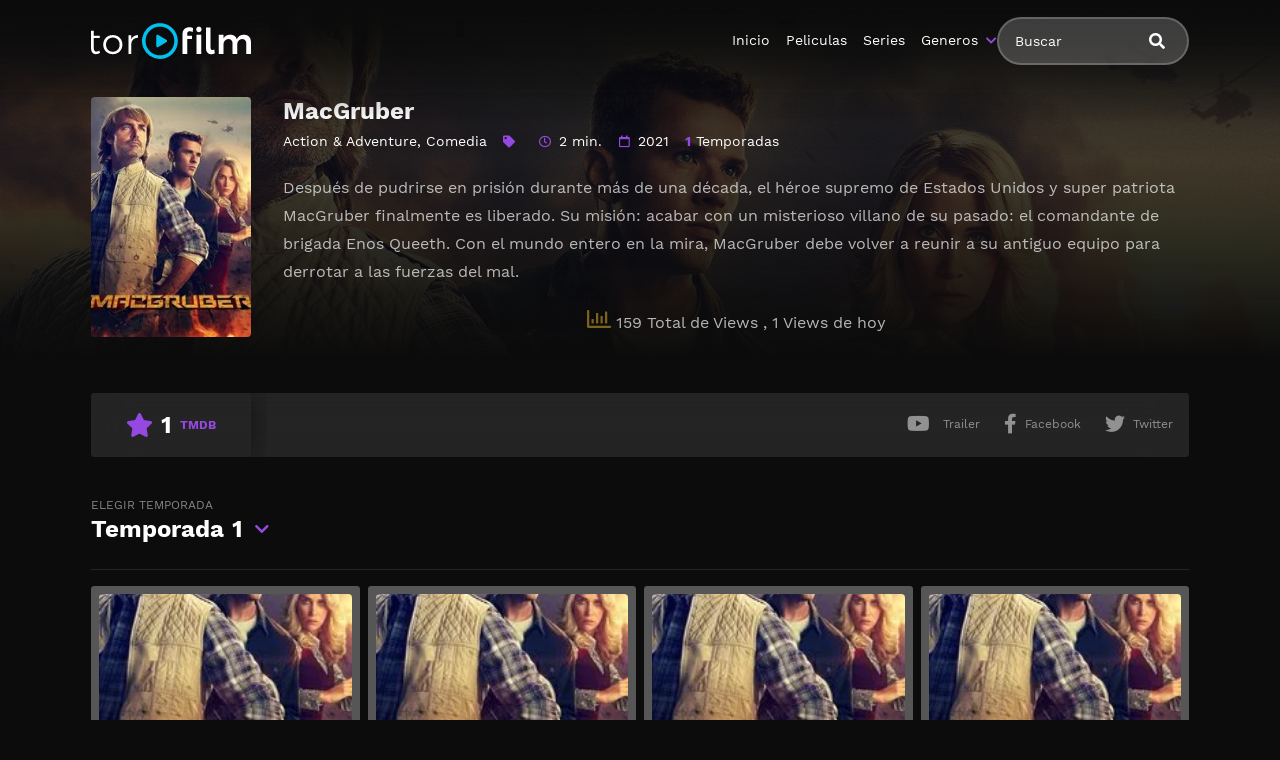

--- FILE ---
content_type: text/html; charset=UTF-8
request_url: https://magistv24.com/serie/macgruber/
body_size: 9337
content:
<!doctype html>
<html lang="es">
<head>
    <meta charset="UTF-8">
    <meta name="viewport" content="width=device-width,minimum-scale=1,initial-scale=1">
    <meta http-equiv="X-UA-Compatible" content="IE=edge">
    		    <!-- PVC Template -->
    <script type="text/template" id="pvc-stats-view-template">
    <i class="pvc-stats-icon medium" aria-hidden="true"><svg aria-hidden="true" focusable="false" data-prefix="far" data-icon="chart-bar" role="img" xmlns="http://www.w3.org/2000/svg" viewBox="0 0 512 512" class="svg-inline--fa fa-chart-bar fa-w-16 fa-2x"><path fill="currentColor" d="M396.8 352h22.4c6.4 0 12.8-6.4 12.8-12.8V108.8c0-6.4-6.4-12.8-12.8-12.8h-22.4c-6.4 0-12.8 6.4-12.8 12.8v230.4c0 6.4 6.4 12.8 12.8 12.8zm-192 0h22.4c6.4 0 12.8-6.4 12.8-12.8V140.8c0-6.4-6.4-12.8-12.8-12.8h-22.4c-6.4 0-12.8 6.4-12.8 12.8v198.4c0 6.4 6.4 12.8 12.8 12.8zm96 0h22.4c6.4 0 12.8-6.4 12.8-12.8V204.8c0-6.4-6.4-12.8-12.8-12.8h-22.4c-6.4 0-12.8 6.4-12.8 12.8v134.4c0 6.4 6.4 12.8 12.8 12.8zM496 400H48V80c0-8.84-7.16-16-16-16H16C7.16 64 0 71.16 0 80v336c0 17.67 14.33 32 32 32h464c8.84 0 16-7.16 16-16v-16c0-8.84-7.16-16-16-16zm-387.2-48h22.4c6.4 0 12.8-6.4 12.8-12.8v-70.4c0-6.4-6.4-12.8-12.8-12.8h-22.4c-6.4 0-12.8 6.4-12.8 12.8v70.4c0 6.4 6.4 12.8 12.8 12.8z" class=""></path></svg></i>
	 <%= total_view %> Total de Views	<% if ( today_view > 0 ) { %>
		<span class="views_today">,  <%= today_view %> Views de hoy</span>
	<% } %>
	</span>
	</script>
		    <meta name='robots' content='noindex, follow' />

	<!-- This site is optimized with the Yoast SEO plugin v25.7 - https://yoast.com/wordpress/plugins/seo/ -->
	<title>Ver MacGruber - MagisTV24</title>
	<meta name="description" content="Serie: MacGruber en Latino Online 👉 Después de pudrirse en prisión durante más de una década, el héroe supremo de Estados Unidos y super patriota MacGruber finalmente es liberado. Su misión:" />
	<meta property="og:locale" content="es_ES" />
	<meta property="og:type" content="article" />
	<meta property="og:title" content="Ver MacGruber - MagisTV24" />
	<meta property="og:description" content="Serie: MacGruber en Latino Online 👉 Después de pudrirse en prisión durante más de una década, el héroe supremo de Estados Unidos y super patriota MacGruber finalmente es liberado. Su misión:" />
	<meta property="og:url" content="https://magistv24.com/serie/macgruber/" />
	<meta property="og:site_name" content="MagisTV 24" />
	<meta name="twitter:card" content="summary_large_image" />
	<script type="application/ld+json" class="yoast-schema-graph">{"@context":"https://schema.org","@graph":[{"@type":"WebPage","@id":"https://magistv24.com/serie/macgruber/","url":"https://magistv24.com/serie/macgruber/","name":"Ver MacGruber - MagisTV24","isPartOf":{"@id":"https://magistv24.com/#website"},"datePublished":"2021-12-18T03:09:50+00:00","description":"Serie: MacGruber en Latino Online 👉 Después de pudrirse en prisión durante más de una década, el héroe supremo de Estados Unidos y super patriota MacGruber finalmente es liberado. Su misión:","breadcrumb":{"@id":"https://magistv24.com/serie/macgruber/#breadcrumb"},"inLanguage":"es","potentialAction":[{"@type":"ReadAction","target":["https://magistv24.com/serie/macgruber/"]}]},{"@type":"BreadcrumbList","@id":"https://magistv24.com/serie/macgruber/#breadcrumb","itemListElement":[{"@type":"ListItem","position":1,"name":"🚨 MagisTV24 🚨","item":"https://magistv24.com/"},{"@type":"ListItem","position":2,"name":"Series","item":"https://magistv24.com/serie/"},{"@type":"ListItem","position":3,"name":"MacGruber"}]},{"@type":"WebSite","@id":"https://magistv24.com/#website","url":"https://magistv24.com/","name":"MagisTV 24","description":"MagisTV 24: mira tus películas y series favoritas en HD, sin anuncios ni interrupciones. Elige entre latino, castellano o subtitulado y disfruta streaming rápido y seguro.","potentialAction":[{"@type":"SearchAction","target":{"@type":"EntryPoint","urlTemplate":"https://magistv24.com/?s={search_term_string}"},"query-input":{"@type":"PropertyValueSpecification","valueRequired":true,"valueName":"search_term_string"}}],"inLanguage":"es"}]}</script>
	<!-- / Yoast SEO plugin. -->


<style id='wp-img-auto-sizes-contain-inline-css' type='text/css'>
img:is([sizes=auto i],[sizes^="auto," i]){contain-intrinsic-size:3000px 1500px}
/*# sourceURL=wp-img-auto-sizes-contain-inline-css */
</style>
<style id='classic-theme-styles-inline-css' type='text/css'>
/*! This file is auto-generated */
.wp-block-button__link{color:#fff;background-color:#32373c;border-radius:9999px;box-shadow:none;text-decoration:none;padding:calc(.667em + 2px) calc(1.333em + 2px);font-size:1.125em}.wp-block-file__button{background:#32373c;color:#fff;text-decoration:none}
/*# sourceURL=/wp-includes/css/classic-themes.min.css */
</style>
<link rel='stylesheet' id='a3-pvc-style-css' href='https://magistv24.com/wp-content/plugins/page-views-count/assets/css/style.min.css?ver=2.8.7' type='text/css' media='all' />
<link rel='stylesheet' id='TOROFILM_Theme-css' href='https://magistv24.com/wp-content/themes/torofilm/public/css/torofilm-public.css?ver=1755703904' type='text/css' media='all' />
<link rel='stylesheet' id='a3pvc-css' href='//magistv24.com/wp-content/uploads/sass/pvc.min.css?ver=1709998459' type='text/css' media='all' />
<script type="text/javascript" src="https://magistv24.com/wp-includes/js/jquery/jquery.min.js?ver=3.7.1" id="jquery-core-js"></script>
<script type="text/javascript" src="https://magistv24.com/wp-includes/js/jquery/jquery-migrate.min.js?ver=3.4.1" id="jquery-migrate-js"></script>
<script type="text/javascript" src="https://magistv24.com/wp-includes/js/underscore.min.js?ver=1.13.7" id="underscore-js"></script>
<script type="text/javascript" src="https://magistv24.com/wp-includes/js/backbone.min.js?ver=1.6.0" id="backbone-js"></script>
<script type="text/javascript" id="a3-pvc-backbone-js-extra">
/* <![CDATA[ */
var pvc_vars = {"rest_api_url":"https://magistv24.com/wp-json/pvc/v1","ajax_url":"https://magistv24.com/wp-admin/admin-ajax.php","security":"7aff910b94","ajax_load_type":"rest_api"};
//# sourceURL=a3-pvc-backbone-js-extra
/* ]]> */
</script>
<script type="text/javascript" src="https://magistv24.com/wp-content/plugins/page-views-count/assets/js/pvc.backbone.min.js?ver=2.8.7" id="a3-pvc-backbone-js"></script>
		<style type="text/css" id="wp-custom-css">
			.telegram-link {
            background-color: #2D2A1B;
            padding: 5px;
            text-align: center;
            display: block;
            margin-bottom: 11px;
            border-radius: 5px;
            color: white !important;
            text-decoration: none;
            position: relative;
            transition: background-color 0.3s; /* Agregamos una transición suave para el cambio de color */
        }

        .telegram-link:hover {
            background-color: #f6c863; /* Cambiamos el color al pasar el mouse sobre el botón */
        }

        .telegram-icon {
            height: 20px;
            margin-top: -2px;
            margin-right: 2px; /* Agregamos margen derecho para separar el icono del texto */
        }

        @media (max-width: 600px) {
            .telegram-link {
                padding: 3px; /* Ajustamos el padding para pantallas más pequeñas */
                margin-bottom: 5px; /* Ajustamos el margen inferior */
            }
        }		</style>
		        <style id="tp_style_css" type="text/css">                        :root {              --body:#0c0c0c;              --text:#fff;              --link:#fff;              --link-hover:#9549e2;              --primary:#9549e2;              --secondary:#9549e2;              --tertiary:#666;              --dark:#000;              --light:#fff;              --gray:#565656;              --gray-light:#3f3d3f;              --gray-dark:#eee;            }                </style>        	<meta name="google-site-verification" content="voTATjdsXPvxET89x90xsF7e9jb8bQYifH8OL5MxmzQ" />
<style id='global-styles-inline-css' type='text/css'>
:root{--wp--preset--aspect-ratio--square: 1;--wp--preset--aspect-ratio--4-3: 4/3;--wp--preset--aspect-ratio--3-4: 3/4;--wp--preset--aspect-ratio--3-2: 3/2;--wp--preset--aspect-ratio--2-3: 2/3;--wp--preset--aspect-ratio--16-9: 16/9;--wp--preset--aspect-ratio--9-16: 9/16;--wp--preset--color--black: #000000;--wp--preset--color--cyan-bluish-gray: #abb8c3;--wp--preset--color--white: #ffffff;--wp--preset--color--pale-pink: #f78da7;--wp--preset--color--vivid-red: #cf2e2e;--wp--preset--color--luminous-vivid-orange: #ff6900;--wp--preset--color--luminous-vivid-amber: #fcb900;--wp--preset--color--light-green-cyan: #7bdcb5;--wp--preset--color--vivid-green-cyan: #00d084;--wp--preset--color--pale-cyan-blue: #8ed1fc;--wp--preset--color--vivid-cyan-blue: #0693e3;--wp--preset--color--vivid-purple: #9b51e0;--wp--preset--gradient--vivid-cyan-blue-to-vivid-purple: linear-gradient(135deg,rgb(6,147,227) 0%,rgb(155,81,224) 100%);--wp--preset--gradient--light-green-cyan-to-vivid-green-cyan: linear-gradient(135deg,rgb(122,220,180) 0%,rgb(0,208,130) 100%);--wp--preset--gradient--luminous-vivid-amber-to-luminous-vivid-orange: linear-gradient(135deg,rgb(252,185,0) 0%,rgb(255,105,0) 100%);--wp--preset--gradient--luminous-vivid-orange-to-vivid-red: linear-gradient(135deg,rgb(255,105,0) 0%,rgb(207,46,46) 100%);--wp--preset--gradient--very-light-gray-to-cyan-bluish-gray: linear-gradient(135deg,rgb(238,238,238) 0%,rgb(169,184,195) 100%);--wp--preset--gradient--cool-to-warm-spectrum: linear-gradient(135deg,rgb(74,234,220) 0%,rgb(151,120,209) 20%,rgb(207,42,186) 40%,rgb(238,44,130) 60%,rgb(251,105,98) 80%,rgb(254,248,76) 100%);--wp--preset--gradient--blush-light-purple: linear-gradient(135deg,rgb(255,206,236) 0%,rgb(152,150,240) 100%);--wp--preset--gradient--blush-bordeaux: linear-gradient(135deg,rgb(254,205,165) 0%,rgb(254,45,45) 50%,rgb(107,0,62) 100%);--wp--preset--gradient--luminous-dusk: linear-gradient(135deg,rgb(255,203,112) 0%,rgb(199,81,192) 50%,rgb(65,88,208) 100%);--wp--preset--gradient--pale-ocean: linear-gradient(135deg,rgb(255,245,203) 0%,rgb(182,227,212) 50%,rgb(51,167,181) 100%);--wp--preset--gradient--electric-grass: linear-gradient(135deg,rgb(202,248,128) 0%,rgb(113,206,126) 100%);--wp--preset--gradient--midnight: linear-gradient(135deg,rgb(2,3,129) 0%,rgb(40,116,252) 100%);--wp--preset--font-size--small: 13px;--wp--preset--font-size--medium: 20px;--wp--preset--font-size--large: 36px;--wp--preset--font-size--x-large: 42px;--wp--preset--spacing--20: 0.44rem;--wp--preset--spacing--30: 0.67rem;--wp--preset--spacing--40: 1rem;--wp--preset--spacing--50: 1.5rem;--wp--preset--spacing--60: 2.25rem;--wp--preset--spacing--70: 3.38rem;--wp--preset--spacing--80: 5.06rem;--wp--preset--shadow--natural: 6px 6px 9px rgba(0, 0, 0, 0.2);--wp--preset--shadow--deep: 12px 12px 50px rgba(0, 0, 0, 0.4);--wp--preset--shadow--sharp: 6px 6px 0px rgba(0, 0, 0, 0.2);--wp--preset--shadow--outlined: 6px 6px 0px -3px rgb(255, 255, 255), 6px 6px rgb(0, 0, 0);--wp--preset--shadow--crisp: 6px 6px 0px rgb(0, 0, 0);}:where(.is-layout-flex){gap: 0.5em;}:where(.is-layout-grid){gap: 0.5em;}body .is-layout-flex{display: flex;}.is-layout-flex{flex-wrap: wrap;align-items: center;}.is-layout-flex > :is(*, div){margin: 0;}body .is-layout-grid{display: grid;}.is-layout-grid > :is(*, div){margin: 0;}:where(.wp-block-columns.is-layout-flex){gap: 2em;}:where(.wp-block-columns.is-layout-grid){gap: 2em;}:where(.wp-block-post-template.is-layout-flex){gap: 1.25em;}:where(.wp-block-post-template.is-layout-grid){gap: 1.25em;}.has-black-color{color: var(--wp--preset--color--black) !important;}.has-cyan-bluish-gray-color{color: var(--wp--preset--color--cyan-bluish-gray) !important;}.has-white-color{color: var(--wp--preset--color--white) !important;}.has-pale-pink-color{color: var(--wp--preset--color--pale-pink) !important;}.has-vivid-red-color{color: var(--wp--preset--color--vivid-red) !important;}.has-luminous-vivid-orange-color{color: var(--wp--preset--color--luminous-vivid-orange) !important;}.has-luminous-vivid-amber-color{color: var(--wp--preset--color--luminous-vivid-amber) !important;}.has-light-green-cyan-color{color: var(--wp--preset--color--light-green-cyan) !important;}.has-vivid-green-cyan-color{color: var(--wp--preset--color--vivid-green-cyan) !important;}.has-pale-cyan-blue-color{color: var(--wp--preset--color--pale-cyan-blue) !important;}.has-vivid-cyan-blue-color{color: var(--wp--preset--color--vivid-cyan-blue) !important;}.has-vivid-purple-color{color: var(--wp--preset--color--vivid-purple) !important;}.has-black-background-color{background-color: var(--wp--preset--color--black) !important;}.has-cyan-bluish-gray-background-color{background-color: var(--wp--preset--color--cyan-bluish-gray) !important;}.has-white-background-color{background-color: var(--wp--preset--color--white) !important;}.has-pale-pink-background-color{background-color: var(--wp--preset--color--pale-pink) !important;}.has-vivid-red-background-color{background-color: var(--wp--preset--color--vivid-red) !important;}.has-luminous-vivid-orange-background-color{background-color: var(--wp--preset--color--luminous-vivid-orange) !important;}.has-luminous-vivid-amber-background-color{background-color: var(--wp--preset--color--luminous-vivid-amber) !important;}.has-light-green-cyan-background-color{background-color: var(--wp--preset--color--light-green-cyan) !important;}.has-vivid-green-cyan-background-color{background-color: var(--wp--preset--color--vivid-green-cyan) !important;}.has-pale-cyan-blue-background-color{background-color: var(--wp--preset--color--pale-cyan-blue) !important;}.has-vivid-cyan-blue-background-color{background-color: var(--wp--preset--color--vivid-cyan-blue) !important;}.has-vivid-purple-background-color{background-color: var(--wp--preset--color--vivid-purple) !important;}.has-black-border-color{border-color: var(--wp--preset--color--black) !important;}.has-cyan-bluish-gray-border-color{border-color: var(--wp--preset--color--cyan-bluish-gray) !important;}.has-white-border-color{border-color: var(--wp--preset--color--white) !important;}.has-pale-pink-border-color{border-color: var(--wp--preset--color--pale-pink) !important;}.has-vivid-red-border-color{border-color: var(--wp--preset--color--vivid-red) !important;}.has-luminous-vivid-orange-border-color{border-color: var(--wp--preset--color--luminous-vivid-orange) !important;}.has-luminous-vivid-amber-border-color{border-color: var(--wp--preset--color--luminous-vivid-amber) !important;}.has-light-green-cyan-border-color{border-color: var(--wp--preset--color--light-green-cyan) !important;}.has-vivid-green-cyan-border-color{border-color: var(--wp--preset--color--vivid-green-cyan) !important;}.has-pale-cyan-blue-border-color{border-color: var(--wp--preset--color--pale-cyan-blue) !important;}.has-vivid-cyan-blue-border-color{border-color: var(--wp--preset--color--vivid-cyan-blue) !important;}.has-vivid-purple-border-color{border-color: var(--wp--preset--color--vivid-purple) !important;}.has-vivid-cyan-blue-to-vivid-purple-gradient-background{background: var(--wp--preset--gradient--vivid-cyan-blue-to-vivid-purple) !important;}.has-light-green-cyan-to-vivid-green-cyan-gradient-background{background: var(--wp--preset--gradient--light-green-cyan-to-vivid-green-cyan) !important;}.has-luminous-vivid-amber-to-luminous-vivid-orange-gradient-background{background: var(--wp--preset--gradient--luminous-vivid-amber-to-luminous-vivid-orange) !important;}.has-luminous-vivid-orange-to-vivid-red-gradient-background{background: var(--wp--preset--gradient--luminous-vivid-orange-to-vivid-red) !important;}.has-very-light-gray-to-cyan-bluish-gray-gradient-background{background: var(--wp--preset--gradient--very-light-gray-to-cyan-bluish-gray) !important;}.has-cool-to-warm-spectrum-gradient-background{background: var(--wp--preset--gradient--cool-to-warm-spectrum) !important;}.has-blush-light-purple-gradient-background{background: var(--wp--preset--gradient--blush-light-purple) !important;}.has-blush-bordeaux-gradient-background{background: var(--wp--preset--gradient--blush-bordeaux) !important;}.has-luminous-dusk-gradient-background{background: var(--wp--preset--gradient--luminous-dusk) !important;}.has-pale-ocean-gradient-background{background: var(--wp--preset--gradient--pale-ocean) !important;}.has-electric-grass-gradient-background{background: var(--wp--preset--gradient--electric-grass) !important;}.has-midnight-gradient-background{background: var(--wp--preset--gradient--midnight) !important;}.has-small-font-size{font-size: var(--wp--preset--font-size--small) !important;}.has-medium-font-size{font-size: var(--wp--preset--font-size--medium) !important;}.has-large-font-size{font-size: var(--wp--preset--font-size--large) !important;}.has-x-large-font-size{font-size: var(--wp--preset--font-size--x-large) !important;}
/*# sourceURL=global-styles-inline-css */
</style>
</head>
<body class="wp-singular series-template-default single single-series postid-15034 wp-theme-torofilm side-none login-off pfx">
	<div id="aa-wp" class="cont">
		<header class="hd dfx alg-cr">
									<figure class="logo fg1 cl0c">
					<a href="https://magistv24.com">
						<img src="https://magistv24.com/wp-content/themes/torofilm/public/img/cnt/torofilm.svg">
					</a>
				</figure>
				<nav id="menu" class="hdd dfxc fg1 jst-sb alg-cr">
							<ul class="rw dv">
					<li class="cl1 cl0c or-1c shw ">
						<form id="search" class="search full" method="get" action="https://magistv24.com">
							<input id="tr_live_search_h" type="text" name="s" placeholder="Buscar">
							<button type="submit" class="btn npd lnk">
								<i id="sl_home_h" class="fa-search"></i>
							</button>
							<ul id="res-sj_h" class="sub-menu"></ul>
						</form>
					</li>
				</ul>
			<ul class="menu dfxc dv or-1"><li id="menu-item-105" class="menu-item menu-item-type-custom menu-item-object-custom menu-item-home menu-item-105"><a href="https://magistv24.com">Inicio</a></li>
<li id="menu-item-312" class="menu-item menu-item-type-post_type menu-item-object-page menu-item-312"><a href="https://magistv24.com/cartelera-peliculas/">Peliculas</a></li>
<li id="menu-item-313" class="menu-item menu-item-type-post_type menu-item-object-page menu-item-home menu-item-313"><a href="https://magistv24.com/cartelera-series/">Series</a></li>
<li id="menu-item-314" class="menu-item menu-item-type-custom menu-item-object-custom menu-item-has-children menu-item-314"><a href="#">Generos</a>
<ul class="sub-menu">
	<li id="menu-item-15495" class="menu-item menu-item-type-taxonomy menu-item-object-category menu-item-15495"><a href="https://magistv24.com/category/accion/">Acción</a></li>
	<li id="menu-item-15496" class="menu-item menu-item-type-taxonomy menu-item-object-category menu-item-15496"><a href="https://magistv24.com/category/action/">Action</a></li>
	<li id="menu-item-15497" class="menu-item menu-item-type-taxonomy menu-item-object-category current-series-ancestor current-menu-parent current-series-parent menu-item-15497"><a href="https://magistv24.com/category/action-adventure/">Action &amp; Adventure</a></li>
	<li id="menu-item-15498" class="menu-item menu-item-type-taxonomy menu-item-object-category menu-item-15498"><a href="https://magistv24.com/category/animacion/">Animación</a></li>
	<li id="menu-item-15499" class="menu-item menu-item-type-taxonomy menu-item-object-category menu-item-15499"><a href="https://magistv24.com/category/animation/">Animation</a></li>
	<li id="menu-item-15500" class="menu-item menu-item-type-taxonomy menu-item-object-category menu-item-15500"><a href="https://magistv24.com/category/aventura/">Aventura</a></li>
	<li id="menu-item-15501" class="menu-item menu-item-type-taxonomy menu-item-object-category menu-item-15501"><a href="https://magistv24.com/category/belica/">Bélica</a></li>
	<li id="menu-item-15502" class="menu-item menu-item-type-taxonomy menu-item-object-category menu-item-15502"><a href="https://magistv24.com/category/biografia/">Biografía</a></li>
	<li id="menu-item-15503" class="menu-item menu-item-type-taxonomy menu-item-object-category menu-item-15503"><a href="https://magistv24.com/category/ciencia-ficcion/">Ciencia ficción</a></li>
	<li id="menu-item-15504" class="menu-item menu-item-type-taxonomy menu-item-object-category current-series-ancestor current-menu-parent current-series-parent menu-item-15504"><a href="https://magistv24.com/category/comedia/">Comedia</a></li>
	<li id="menu-item-15505" class="menu-item menu-item-type-taxonomy menu-item-object-category menu-item-15505"><a href="https://magistv24.com/category/comedia-s/">Comedia (s)</a></li>
	<li id="menu-item-15506" class="menu-item menu-item-type-taxonomy menu-item-object-category menu-item-15506"><a href="https://magistv24.com/category/comedy/">Comedy</a></li>
	<li id="menu-item-15507" class="menu-item menu-item-type-taxonomy menu-item-object-category menu-item-15507"><a href="https://magistv24.com/category/crime/">Crime</a></li>
	<li id="menu-item-15508" class="menu-item menu-item-type-taxonomy menu-item-object-category menu-item-15508"><a href="https://magistv24.com/category/crimen/">Crimen</a></li>
	<li id="menu-item-15509" class="menu-item menu-item-type-taxonomy menu-item-object-category menu-item-15509"><a href="https://magistv24.com/category/deporte/">Deporte</a></li>
	<li id="menu-item-15511" class="menu-item menu-item-type-taxonomy menu-item-object-category menu-item-15511"><a href="https://magistv24.com/category/documental/">Documental</a></li>
	<li id="menu-item-15512" class="menu-item menu-item-type-taxonomy menu-item-object-category menu-item-15512"><a href="https://magistv24.com/category/drama/">Drama</a></li>
	<li id="menu-item-15513" class="menu-item menu-item-type-taxonomy menu-item-object-category menu-item-15513"><a href="https://magistv24.com/category/familia/">Familia</a></li>
	<li id="menu-item-15514" class="menu-item menu-item-type-taxonomy menu-item-object-category menu-item-15514"><a href="https://magistv24.com/category/family/">Family</a></li>
	<li id="menu-item-15515" class="menu-item menu-item-type-taxonomy menu-item-object-category menu-item-15515"><a href="https://magistv24.com/category/fantasia/">Fantasía</a></li>
	<li id="menu-item-15516" class="menu-item menu-item-type-taxonomy menu-item-object-category menu-item-15516"><a href="https://magistv24.com/category/fantasy/">Fantasy</a></li>
	<li id="menu-item-15517" class="menu-item menu-item-type-taxonomy menu-item-object-category menu-item-15517"><a href="https://magistv24.com/category/guerra/">Guerra</a></li>
	<li id="menu-item-15518" class="menu-item menu-item-type-taxonomy menu-item-object-category menu-item-15518"><a href="https://magistv24.com/category/historia/">Historia</a></li>
	<li id="menu-item-15519" class="menu-item menu-item-type-taxonomy menu-item-object-category menu-item-15519"><a href="https://magistv24.com/category/history/">History</a></li>
	<li id="menu-item-15520" class="menu-item menu-item-type-taxonomy menu-item-object-category menu-item-15520"><a href="https://magistv24.com/category/kids/">Kids</a></li>
	<li id="menu-item-15521" class="menu-item menu-item-type-taxonomy menu-item-object-category menu-item-15521"><a href="https://magistv24.com/category/misterio/">Misterio</a></li>
	<li id="menu-item-15522" class="menu-item menu-item-type-taxonomy menu-item-object-category menu-item-15522"><a href="https://magistv24.com/category/musica/">Música</a></li>
	<li id="menu-item-15523" class="menu-item menu-item-type-taxonomy menu-item-object-category menu-item-15523"><a href="https://magistv24.com/category/mystery/">Mystery</a></li>
	<li id="menu-item-15525" class="menu-item menu-item-type-taxonomy menu-item-object-category menu-item-15525"><a href="https://magistv24.com/category/ninos/">Niños</a></li>
	<li id="menu-item-15528" class="menu-item menu-item-type-taxonomy menu-item-object-category menu-item-15528"><a href="https://magistv24.com/category/reality/">Reality</a></li>
	<li id="menu-item-15529" class="menu-item menu-item-type-taxonomy menu-item-object-category menu-item-15529"><a href="https://magistv24.com/category/romance/">Romance</a></li>
	<li id="menu-item-15530" class="menu-item menu-item-type-taxonomy menu-item-object-category menu-item-15530"><a href="https://magistv24.com/category/sci-fi-fantasy/">Sci-Fi &amp; Fantasy</a></li>
	<li id="menu-item-15531" class="menu-item menu-item-type-taxonomy menu-item-object-category menu-item-15531"><a href="https://magistv24.com/category/science-fiction/">Science Fiction</a></li>
	<li id="menu-item-15532" class="menu-item menu-item-type-taxonomy menu-item-object-category menu-item-15532"><a href="https://magistv24.com/category/soap/">Soap</a></li>
	<li id="menu-item-15533" class="menu-item menu-item-type-taxonomy menu-item-object-category menu-item-15533"><a href="https://magistv24.com/category/supervivencia/">Supervivencia</a></li>
	<li id="menu-item-15534" class="menu-item menu-item-type-taxonomy menu-item-object-category menu-item-15534"><a href="https://magistv24.com/category/suspense/">Suspense</a></li>
	<li id="menu-item-15535" class="menu-item menu-item-type-taxonomy menu-item-object-category menu-item-15535"><a href="https://magistv24.com/category/talk/">Talk</a></li>
	<li id="menu-item-15536" class="menu-item menu-item-type-taxonomy menu-item-object-category menu-item-15536"><a href="https://magistv24.com/category/telenovela/">Telenovela</a></li>
	<li id="menu-item-15537" class="menu-item menu-item-type-taxonomy menu-item-object-category menu-item-15537"><a href="https://magistv24.com/category/terror/">Terror</a></li>
	<li id="menu-item-15538" class="menu-item menu-item-type-taxonomy menu-item-object-category menu-item-15538"><a href="https://magistv24.com/category/thriller/">Thriller</a></li>
	<li id="menu-item-15540" class="menu-item menu-item-type-taxonomy menu-item-object-category menu-item-15540"><a href="https://magistv24.com/category/war/">War</a></li>
	<li id="menu-item-15541" class="menu-item menu-item-type-taxonomy menu-item-object-category menu-item-15541"><a href="https://magistv24.com/category/war-politics/">War &amp; Politics</a></li>
	<li id="menu-item-15542" class="menu-item menu-item-type-taxonomy menu-item-object-category menu-item-15542"><a href="https://magistv24.com/category/western/">Western</a></li>
</ul>
</li>
</ul>		</nav>
			<button type="button" class="btn menu-btn npd lnk aa-tgl hddc" data-tgl="aa-wp"><i class="fa-bars"></i></button>
		</header>		<!-- Body -->		<div class="bd">					<article class="post single">
			<div class="dfxb alg-cr">
				<div class="post-thumbnail alg-ss">
					<figure><img loading="lazy" src="//image.tmdb.org/t/p/w185/yiMYSykldgIcjvIteiqaRs9bITI.jpg" alt="Image MacGruber"></figure>
				</div>
				<aside class="fg1">
					<header class="entry-header">
						<h1 class="entry-title">MacGruber</h1>
						<div class="entry-meta">
															<span class="genres"><a href="https://magistv24.com/category/action-adventure/">Action &amp; Adventure</a>, <a href="https://magistv24.com/category/comedia/">Comedia</a></span>
														<span class="tag fa-tag"></span>
															<span class="duration fa-clock far">2 min.</span>
																						<span class="year fa-calendar far">2021</span>
																													<span class="seasons"><span>1</span> Temporadas</span>
																				</div>
					</header>
					<div class="description">
						<p>Después de pudrirse en prisión durante más de una década, el héroe supremo de Estados Unidos y super patriota MacGruber finalmente es liberado. Su misión: acabar con un misterioso villano de su pasado: el comandante de brigada Enos Queeth. Con el mundo entero en la mira, MacGruber debe volver a reunir a su antiguo equipo para derrotar a las fuerzas del mal.</p>
<div class="pvc_clear"></div>
<p id="pvc_stats_15034" class="pvc_stats all  pvc_load_by_ajax_update" data-element-id="15034" style=""><i class="pvc-stats-icon medium" aria-hidden="true"><svg aria-hidden="true" focusable="false" data-prefix="far" data-icon="chart-bar" role="img" xmlns="http://www.w3.org/2000/svg" viewBox="0 0 512 512" class="svg-inline--fa fa-chart-bar fa-w-16 fa-2x"><path fill="currentColor" d="M396.8 352h22.4c6.4 0 12.8-6.4 12.8-12.8V108.8c0-6.4-6.4-12.8-12.8-12.8h-22.4c-6.4 0-12.8 6.4-12.8 12.8v230.4c0 6.4 6.4 12.8 12.8 12.8zm-192 0h22.4c6.4 0 12.8-6.4 12.8-12.8V140.8c0-6.4-6.4-12.8-12.8-12.8h-22.4c-6.4 0-12.8 6.4-12.8 12.8v198.4c0 6.4 6.4 12.8 12.8 12.8zm96 0h22.4c6.4 0 12.8-6.4 12.8-12.8V204.8c0-6.4-6.4-12.8-12.8-12.8h-22.4c-6.4 0-12.8 6.4-12.8 12.8v134.4c0 6.4 6.4 12.8 12.8 12.8zM496 400H48V80c0-8.84-7.16-16-16-16H16C7.16 64 0 71.16 0 80v336c0 17.67 14.33 32 32 32h464c8.84 0 16-7.16 16-16v-16c0-8.84-7.16-16-16-16zm-387.2-48h22.4c6.4 0 12.8-6.4 12.8-12.8v-70.4c0-6.4-6.4-12.8-12.8-12.8h-22.4c-6.4 0-12.8 6.4-12.8 12.8v70.4c0 6.4 6.4 12.8 12.8 12.8z" class=""></path></svg></i> <img decoding="async" width="16" height="16" alt="Loading" src="https://magistv24.com/wp-content/plugins/page-views-count/ajax-loader-2x.gif" border=0 /></p>
<div class="pvc_clear"></div>
					</div>
					<ul class="cast-lst dfx fwp">
											</ul>
				</aside>
			</div>
			<footer class="dfxa jst-sb alg-cr">
				<div class="vote-cn">
					<span class="vote fa-star"><span class="num">1</span><span>TMDB</span></span>
				</div>
				<ul class="options rw rfg1 rcl0c">
											<li><button class="btn lnk npd blk aa-mdl" data-mdl="mdl-trailer"><i class="fa-youtube fab"></i> <span>Trailer</span></button></li>
															
											<li class=""><button class="btn lnk npd blk aa-mdl" onclick="window.open ('https://www.facebook.com/sharer.php?u=https://magistv24.com/serie/macgruber/', 'Facebook', 'toolbar=0, status=0, width=650, height=450');"><i class="fa-facebook-f fab"></i><span>Facebook</span></button></li>
						<li><button class="btn lnk npd blk aa-mdl" onclick="javascript:window.open('https://twitter.com/intent/tweet?original_referer=https://magistv24.com/serie/macgruber/&amp;text=MacGruber&amp;tw_p=tweetbutton&amp;url=https://magistv24.com/serie/macgruber/', 'Twitter', 'toolbar=0, status=0, width=650, height=450');"><i class="fa-twitter fab"></i><span>Twitter</span></button></li>
									</ul>
			</footer>
		</article>
					<!-- episodes -->
							<section class="section episodes">
					<header class="section-header">
						<div class="aa-drp choose-season">
														<button class="btn lnk npd aa-lnk"><span>elegir temporada</span>Temporada<dt class="n_s" style="display: inline">1</dt></button>
							<ul class="aa-cnt sub-menu">
								<li class="sel-temp"><a data-post="15034" data-season="1" href="javascript:void(0)">Season 1</a></li>							</ul>
						</div>
					</header>
					<ul id="episode_by_temp" class="post-lst rw sm rcl2 rcl3a rcl4b rcl3c rcl4d rcl8e eqcl">
																			<li>
								<article class="post dfx fcl episodes fa-play-circle lg">
																			<div class="post-thumbnail">
											<figure><img loading="lazy" src="//image.tmdb.org/t/p/w185/4k4weoS5xQsUiEfsEPWlfhtmZKW.jpg" alt="Image "></figure>
											<span class="play fa-play"></span>
										</div>
																		<header class="entry-header">
										<span class="num-epi">1x1</span>
										<h2 class="entry-title">MacGruber Temporada 1 Capitulo 1</h2>
																					<div class="entry-meta">
												<span class="time">4 años hace</span>
											</div>
																				<span class="view">Ver</span>
									</header>
									<a href="https://magistv24.com/capitulo/macgruber-temporada-1-capitulo-1/" class="lnk-blk"></a>
								</article>
							</li>
													<li>
								<article class="post dfx fcl episodes fa-play-circle lg">
																			<div class="post-thumbnail">
											<figure><img loading="lazy" src="//image.tmdb.org/t/p/w185/4k4weoS5xQsUiEfsEPWlfhtmZKW.jpg" alt="Image "></figure>
											<span class="play fa-play"></span>
										</div>
																		<header class="entry-header">
										<span class="num-epi">1x2</span>
										<h2 class="entry-title">MacGruber Temporada 1 Capitulo 2</h2>
																					<div class="entry-meta">
												<span class="time">4 años hace</span>
											</div>
																				<span class="view">Ver</span>
									</header>
									<a href="https://magistv24.com/capitulo/macgruber-temporada-1-capitulo-2/" class="lnk-blk"></a>
								</article>
							</li>
													<li>
								<article class="post dfx fcl episodes fa-play-circle lg">
																			<div class="post-thumbnail">
											<figure><img loading="lazy" src="//image.tmdb.org/t/p/w185/4k4weoS5xQsUiEfsEPWlfhtmZKW.jpg" alt="Image "></figure>
											<span class="play fa-play"></span>
										</div>
																		<header class="entry-header">
										<span class="num-epi">1x3</span>
										<h2 class="entry-title">MacGruber Temporada 1 Capitulo 3</h2>
																					<div class="entry-meta">
												<span class="time">4 años hace</span>
											</div>
																				<span class="view">Ver</span>
									</header>
									<a href="https://magistv24.com/capitulo/macgruber-temporada-1-capitulo-3/" class="lnk-blk"></a>
								</article>
							</li>
													<li>
								<article class="post dfx fcl episodes fa-play-circle lg">
																			<div class="post-thumbnail">
											<figure><img loading="lazy" src="//image.tmdb.org/t/p/w185/4k4weoS5xQsUiEfsEPWlfhtmZKW.jpg" alt="Image "></figure>
											<span class="play fa-play"></span>
										</div>
																		<header class="entry-header">
										<span class="num-epi">1x4</span>
										<h2 class="entry-title">MacGruber Temporada 1 Capitulo 4</h2>
																					<div class="entry-meta">
												<span class="time">4 años hace</span>
											</div>
																				<span class="view">Ver</span>
									</header>
									<a href="https://magistv24.com/capitulo/macgruber-temporada-1-capitulo-4/" class="lnk-blk"></a>
								</article>
							</li>
													<li>
								<article class="post dfx fcl episodes fa-play-circle lg">
																			<div class="post-thumbnail">
											<figure><img loading="lazy" src="//image.tmdb.org/t/p/w185/4k4weoS5xQsUiEfsEPWlfhtmZKW.jpg" alt="Image "></figure>
											<span class="play fa-play"></span>
										</div>
																		<header class="entry-header">
										<span class="num-epi">1x5</span>
										<h2 class="entry-title">MacGruber Temporada 1 Capitulo 5</h2>
																					<div class="entry-meta">
												<span class="time">4 años hace</span>
											</div>
																				<span class="view">Ver</span>
									</header>
									<a href="https://magistv24.com/capitulo/macgruber-temporada-1-capitulo-5/" class="lnk-blk"></a>
								</article>
							</li>
													<li>
								<article class="post dfx fcl episodes fa-play-circle lg">
																			<div class="post-thumbnail">
											<figure><img loading="lazy" src="//image.tmdb.org/t/p/w185/4k4weoS5xQsUiEfsEPWlfhtmZKW.jpg" alt="Image "></figure>
											<span class="play fa-play"></span>
										</div>
																		<header class="entry-header">
										<span class="num-epi">1x6</span>
										<h2 class="entry-title">MacGruber Temporada 1 Capitulo 6</h2>
																					<div class="entry-meta">
												<span class="time">4 años hace</span>
											</div>
																				<span class="view">Ver</span>
									</header>
									<a href="https://magistv24.com/capitulo/macgruber-temporada-1-capitulo-6/" class="lnk-blk"></a>
								</article>
							</li>
													<li>
								<article class="post dfx fcl episodes fa-play-circle lg">
																			<div class="post-thumbnail">
											<figure><img loading="lazy" src="//image.tmdb.org/t/p/w185/4k4weoS5xQsUiEfsEPWlfhtmZKW.jpg" alt="Image "></figure>
											<span class="play fa-play"></span>
										</div>
																		<header class="entry-header">
										<span class="num-epi">1x7</span>
										<h2 class="entry-title">MacGruber Temporada 1 Capitulo 7</h2>
																					<div class="entry-meta">
												<span class="time">4 años hace</span>
											</div>
																				<span class="view">Ver</span>
									</header>
									<a href="https://magistv24.com/capitulo/macgruber-temporada-1-capitulo-7/" class="lnk-blk"></a>
								</article>
							</li>
													<li>
								<article class="post dfx fcl episodes fa-play-circle lg">
																			<div class="post-thumbnail">
											<figure><img loading="lazy" src="//image.tmdb.org/t/p/w185/4k4weoS5xQsUiEfsEPWlfhtmZKW.jpg" alt="Image "></figure>
											<span class="play fa-play"></span>
										</div>
																		<header class="entry-header">
										<span class="num-epi">1x8</span>
										<h2 class="entry-title">MacGruber Temporada 1 Capitulo 8</h2>
																					<div class="entry-meta">
												<span class="time">4 años hace</span>
											</div>
																				<span class="view">Ver</span>
									</header>
									<a href="https://magistv24.com/capitulo/macgruber-temporada-1-capitulo-8/" class="lnk-blk"></a>
								</article>
							</li>
											</ul>
				</section>
						<section class="section episodes">
				<header class="section-header">
					<div class="rw alg-cr jst-sb">
						<h3 class="section-title">Recomendadas</h3>
					</div>
				</header>
				<div class="owl-carousel owl-theme carousel">
					<article class="post dfx fcl movies">	<header class="entry-header">		<h2 class="entry-title">Sangre de Zeus</h2>		<div class="entry-meta"><span class="vote"><span>TMDB</span> 7.8</span></div>	</header>	<div class="post-thumbnail or-1">		<figure><img loading="lazy" src="//image.tmdb.org/t/p/w185/xOTDnpXyHU0NEcFLktK2ueqmq6I.jpg" alt="Image Sangre de Zeus"></figure>		<span class="post-ql">			 		</span>		<span class="year">2020</span>  <span class="watch btn sm">Ver Serie</span>		<span class="play fa-play"></span>	</div>	<a href="https://magistv24.com/serie/sangre-de-zeus/" class="lnk-blk"></a></article><article class="post dfx fcl movies">	<header class="entry-header">		<h2 class="entry-title">Galaxia Wander</h2>		<div class="entry-meta"><span class="vote"><span>TMDB</span> 7.694</span></div>	</header>	<div class="post-thumbnail or-1">		<figure><img loading="lazy" src="//image.tmdb.org/t/p/w185/nHOo0c8efrwWJPb49HXMSTPsIpP.jpg" alt="Image Galaxia Wander"></figure>		<span class="post-ql">			 		</span>		<span class="year">2013</span>  <span class="watch btn sm">Ver Serie</span>		<span class="play fa-play"></span>	</div>	<a href="https://magistv24.com/serie/galaxia-wander/" class="lnk-blk"></a></article><article class="post dfx fcl movies">	<header class="entry-header">		<h2 class="entry-title">Margarita: Que tu cuento valga la pena</h2>		<div class="entry-meta"><span class="vote"><span>TMDB</span> 9</span></div>	</header>	<div class="post-thumbnail or-1">		<figure><img loading="lazy" src="//image.tmdb.org/t/p/w185/w8vJqlRfNeGIrDS4bCteWD2ApkY.jpg" alt="Image Margarita: Que tu cuento valga la pena"></figure>		<span class="post-ql">			 		</span>		<span class="year">2024</span>  <span class="watch btn sm">Ver Serie</span>		<span class="play fa-play"></span>	</div>	<a href="https://magistv24.com/serie/margarita-que-tu-cuento-valga-la-pena/" class="lnk-blk"></a></article><article class="post dfx fcl movies">	<header class="entry-header">		<h2 class="entry-title">How To with John Wilson</h2>		<div class="entry-meta"><span class="vote"><span>TMDB</span> 1</span></div>	</header>	<div class="post-thumbnail or-1">		<figure><img loading="lazy" src="//image.tmdb.org/t/p/w185/rZEXzINRZrvfi2ENu7JQmNNQ1kg.jpg" alt="Image How To with John Wilson"></figure>		<span class="post-ql">			 		</span>		<span class="year">2020</span>  <span class="watch btn sm">Ver Serie</span>		<span class="play fa-play"></span>	</div>	<a href="https://magistv24.com/serie/how-to-with-john-wilson/" class="lnk-blk"></a></article><article class="post dfx fcl movies">	<header class="entry-header">		<h2 class="entry-title">Ousama Ranking</h2>		<div class="entry-meta"><span class="vote"><span>TMDB</span> 8.3</span></div>	</header>	<div class="post-thumbnail or-1">		<figure><img loading="lazy" src="//image.tmdb.org/t/p/w185/35fJYd6M6yuts9OfRJXdL00wfdU.jpg" alt="Image Ousama Ranking"></figure>		<span class="post-ql">			 		</span>		<span class="year">2021</span>  <span class="watch btn sm">Ver Serie</span>		<span class="play fa-play"></span>	</div>	<a href="https://magistv24.com/serie/ousama-ranking/" class="lnk-blk"></a></article><article class="post dfx fcl movies">	<header class="entry-header">		<h2 class="entry-title">The Lovers</h2>		<div class="entry-meta"><span class="vote"><span>TMDB</span> 7</span></div>	</header>	<div class="post-thumbnail or-1">		<figure><img loading="lazy" src="//image.tmdb.org/t/p/w185/pp1gksd5DPLQkeZjvo098eZ4tM2.jpg" alt="Image The Lovers"></figure>		<span class="post-ql">			 		</span>		<span class="year">2023</span>  <span class="watch btn sm">Ver Serie</span>		<span class="play fa-play"></span>	</div>	<a href="https://magistv24.com/serie/the-lovers/" class="lnk-blk"></a></article><article class="post dfx fcl movies">	<header class="entry-header">		<h2 class="entry-title">La Casa de Papel: Corea</h2>		<div class="entry-meta"><span class="vote"><span>TMDB</span> 8.6</span></div>	</header>	<div class="post-thumbnail or-1">		<figure><img loading="lazy" src="//image.tmdb.org/t/p/w185/ApLDdRbKnIbc9DOA3C5Xii9k2Wb.jpg" alt="Image La Casa de Papel: Corea"></figure>		<span class="post-ql">			 		</span>		<span class="year">2022</span>  <span class="watch btn sm">Ver Serie</span>		<span class="play fa-play"></span>	</div>	<a href="https://magistv24.com/serie/la-casa-de-papel-corea/" class="lnk-blk"></a></article><article class="post dfx fcl movies">	<header class="entry-header">		<h2 class="entry-title">Jean-Claude Van Johnson</h2>		<div class="entry-meta"><span class="vote"><span>TMDB</span> 6.7</span></div>	</header>	<div class="post-thumbnail or-1">		<figure><img loading="lazy" src="//image.tmdb.org/t/p/w185/iMc1KAkTwuktCGQIkMz7tcPADoJ.jpg" alt="Image Jean-Claude Van Johnson"></figure>		<span class="post-ql">			 		</span>		<span class="year">2016</span>  <span class="watch btn sm">Ver Serie</span>		<span class="play fa-play"></span>	</div>	<a href="https://magistv24.com/serie/jean-claude-van-johnson/" class="lnk-blk"></a></article><article class="post dfx fcl movies">	<header class="entry-header">		<h2 class="entry-title">La Asesina Del Romance</h2>		<div class="entry-meta"><span class="vote"><span>TMDB</span> 10</span></div>	</header>	<div class="post-thumbnail or-1">		<figure><img loading="lazy" src="//image.tmdb.org/t/p/w185/AgXBnttdnmlz9vmIQCNKVFx8Zqh.jpg" alt="Image La Asesina Del Romance"></figure>		<span class="post-ql">			 		</span>		<span class="year">2022</span>  <span class="watch btn sm">Ver Serie</span>		<span class="play fa-play"></span>	</div>	<a href="https://magistv24.com/serie/la-asesina-del-romance/" class="lnk-blk"></a></article><article class="post dfx fcl movies">	<header class="entry-header">		<h2 class="entry-title">Dali y el príncipe arrogante</h2>		<div class="entry-meta"><span class="vote"><span>TMDB</span> 7.5</span></div>	</header>	<div class="post-thumbnail or-1">		<figure><img loading="lazy" src="//image.tmdb.org/t/p/w185/8hj103jRTJzp5FVgaQ4r1yXTvm1.jpg" alt="Image Dali y el príncipe arrogante"></figure>		<span class="post-ql">			 		</span>		<span class="year">2021</span>  <span class="watch btn sm">Ver Serie</span>		<span class="play fa-play"></span>	</div>	<a href="https://magistv24.com/serie/dali-y-el-principe-arrogante/" class="lnk-blk"></a></article>				</div>
			</section>
		</div>			<footer class="ft tac">
			<nav class="top dfxc alg-cr">
				<ul class="menu dfx fwp fg1 jst-cr"><li id="menu-item-28878" class="menu-item menu-item-type-post_type menu-item-object-page menu-item-28878"><a href="https://magistv24.com/pelispedia24-tv/">Pelispedia24.Tv</a></li>
<li id="menu-item-28879" class="menu-item menu-item-type-post_type menu-item-object-page menu-item-28879"><a href="https://magistv24.com/cuevana3/">Cuevana3</a></li>
<li id="menu-item-28880" class="menu-item menu-item-type-post_type menu-item-object-page menu-item-28880"><a href="https://magistv24.com/homecine-com/">Homecine.com</a></li>
</ul>			</nav>
							<p class="copy">MagisTV24® 2025. All rights reserved © - MagisTV24 no almacena ninguna película o serie en sus servidores. Si desea realizar alguna reclamación envíe un correo a <a href="/cdn-cgi/l/email-protection" class="__cf_email__" data-cfemail="423027322d30362731022f23252b31363470766c212d2f">[email&#160;protected]</a></p>
						<nav class="kw">
						   </nav>
		</footer>
		
									<div class="bghd"><img loading="lazy" class="TPostBg" src="//image.tmdb.org/t/p/w1280/csBxS8Ui7PqCOfugNIFIgj63iVK.jpg" alt="Background"></div>
									<div class="bgft"><img loading="lazy" class="TPostBg" src="//image.tmdb.org/t/p/w1280/csBxS8Ui7PqCOfugNIFIgj63iVK.jpg" alt="Background"></div>
				

				
	</div>
			<!-- modal -->
		<script data-cfasync="false" src="/cdn-cgi/scripts/5c5dd728/cloudflare-static/email-decode.min.js"></script><script type="speculationrules">
{"prefetch":[{"source":"document","where":{"and":[{"href_matches":"/*"},{"not":{"href_matches":["/wp-*.php","/wp-admin/*","/wp-content/uploads/*","/wp-content/*","/wp-content/plugins/*","/wp-content/themes/torofilm/*","/*\\?(.+)"]}},{"not":{"selector_matches":"a[rel~=\"nofollow\"]"}},{"not":{"selector_matches":".no-prefetch, .no-prefetch a"}}]},"eagerness":"conservative"}]}
</script>
<script type="text/javascript" src="https://magistv24.com/wp-content/themes/torofilm/public/js/jquery.js?ver=1755703904" id="funciones_public_jquery-js"></script>
<script type="text/javascript" src="https://magistv24.com/wp-content/themes/torofilm/public/js/owl.carousel.min.js?ver=1755703904" id="owl_carousel-js"></script>
<script type="text/javascript" id="funciones_public_js-js-extra">
/* <![CDATA[ */
var torofilm_Public = {"url":"https://magistv24.com/wp-admin/admin-ajax.php","nonce":"d02892c9ab","access_error":"Access error","remove_favorite":"Removed from favorites","add_favorite":"Added to favorites","saved":"Data saved correctly","warning":"Image size must be less than 1MB","error_upload":"Upload error","trailer":"\u003Ciframe width=\"560\" height=\"315\" src=\"https://www.youtube.com/embed/ZneQqsvS6M8\" frameborder=\"0\" gesture=\"media\" allow=\"encrypted-media\" allowfullscreen\u003E\u003C/iframe\u003E"};
var object_name = {"templateUrl":"https://magistv24.com/wp-content/themes/torofilm"};
//# sourceURL=funciones_public_js-js-extra
/* ]]> */
</script>
<script type="text/javascript" src="https://magistv24.com/wp-content/themes/torofilm/public/js/torofilm-public.js?ver=2.5.9" id="funciones_public_js-js"></script>



<script defer src="https://static.cloudflareinsights.com/beacon.min.js/vcd15cbe7772f49c399c6a5babf22c1241717689176015" integrity="sha512-ZpsOmlRQV6y907TI0dKBHq9Md29nnaEIPlkf84rnaERnq6zvWvPUqr2ft8M1aS28oN72PdrCzSjY4U6VaAw1EQ==" data-cf-beacon='{"version":"2024.11.0","token":"0e6064fba2d6468f9e5dff67121c29db","r":1,"server_timing":{"name":{"cfCacheStatus":true,"cfEdge":true,"cfExtPri":true,"cfL4":true,"cfOrigin":true,"cfSpeedBrain":true},"location_startswith":null}}' crossorigin="anonymous"></script>
</body>
</html><div class="mdl" id="mdl-favorites">	<div class="mdl-cn anm-b">	</div>	<div class="mdl-ovr aa-mdl" data-mdl="mdl-favorites"></div></div>	<div class="mdl" id="mdl-trailer">		<div class="mdl-cn anm-b">			<div class="video">				<iframe width="560" height="315" src="https://www.youtube.com/embed/ZneQqsvS6M8" frameborder="0" gesture="media" allow="encrypted-media" allowfullscreen></iframe>			</div>			<button class="btn lnk mdl-close aa-mdl" data-mdl="mdl-trailer" type="button"><i class="fa-times"></i></button>		</div>		<div class="mdl-ovr aa-mdl" data-mdl="mdl-trailer"></div>	</div>